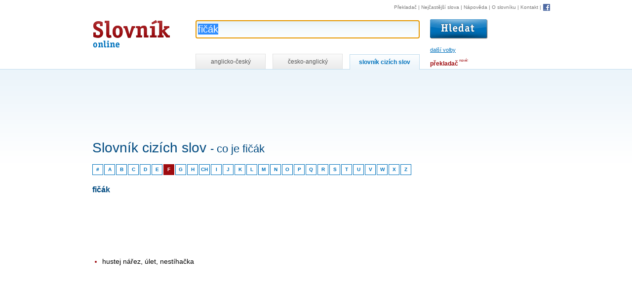

--- FILE ---
content_type: text/html; charset=utf-8
request_url: https://www.online-slovnik.cz/slovnik-cizich-slov/ficak
body_size: 3099
content:
<!DOCTYPE html>

<html lang="cs">
	<head>
		<meta charset="utf-8">
		<title>Fičák - Slovník cizích slov | Online-Slovník.cz</title>

		<link rel="shortcut icon" href="/static/favicon.ico" />
		<link rel="image_src" href="/static/img/logo.gif" />

		<link rel="stylesheet" href="/static/CACHE/css/f78052c2f057.css" type="text/css" />

		<script type="text/javascript" src="/static/CACHE/js/cdc1ae93bdd7.js"></script>

		<link rel="search" type="application/opensearchdescription+xml" href="/static/open-search/english-czech.xml" title="Anglicko-český slovník" />
		<link rel="search" type="application/opensearchdescription+xml" href="/static/open-search/czech-english.xml" title="Česko-anglický slovník" />
		<link rel="search" type="application/opensearchdescription+xml" href="/static/open-search/slovnik-cizich-slov.xml" title="Slovník cizích slov" />
		<link rel="search" type="application/opensearchdescription+xml" href="/static/open-search/translate-to-czech.xml" title="Překlad z libovolného jazyka do češtiny pomocí překladače" />

		<meta name="description" content="Definice slova „fičák“ ve slovníku cizích slov na Online-Slovník.cz" />
		<meta name="keywords" content="slovník, překladač, online slovník, slovník.cz, slovník cizích slov, anglicko-český, česko-anglický" />

	</head>

	<body class="module-loanwords action-loanwords-detail">





        


<div id="controls">

<!-- HEAD -->
<div id="head">

    <h1>
        <a href="/" title="Online slovník - návrat na úvodní stránku" accesskey="1">
            Slovník online
            
        <span></span></a>
    </h1>

    <!-- SEARCH -->
    <div id="search">

        <form id="search-form"
              action="/slovnik-cizich-slov/hledat">

            <p class="input">

                <input id="word"
                       name="word"
                       autocomplete="off"
                       value="fičák"
                       title="Hledání ve slovníku cizích slov"
                       class="inputsearch inputtext"
                       size="50"
                       accesskey="4" />

                
                        <input class="translate-button"
                               type="image"
                               src="/static/img/hledat.gif"
                               alt="Vyhledat"
                               title="Vyhledat ve slovníku cizích slov" />
                
                <span id="toggle-prefs">další volby</span>
                

                <img id="loader-autocomplete" style="display:none" alt="" src="/static/img/loading-autocomplete.gif" />

            </p>

            <div id="completion" style="display:none"></div>

            <hr />

            <h2 class="no-screen">Nastavení slovníku</h2>
            <div></div>

            <!-- PREFS -->
            <div id="prefs">
                <div class="prefs-block">
                    <p>
                        <strong>Hledat cizí slova</strong>
                    </p>
                    <p>
                        <input id="match-type-start"
                               name="match-type"
                               value="start"
                               type="radio"
                               checked="checked" />
                        <label for="match-type-start">začínající na hledanou frázi</label>
                    </p>
                    
                    <p>
                        <input id="match-type-equal"
                               name="match-type"
                               value="equal"
                               type="radio"
                                />
                        <label for="match-type-equal">přesnou frázi</label>
                    </p>
                </div>

                <div class="prefs-block">
                    <p id="more-prefs">
                        <strong>Ostatní</strong>
                    </p>
                    <p id="ignore-diacritic-wrap">
                        
                                <input id="def"
                                       name="def"
                                       value="1"
                                       type="checkbox"
                                        />

                                <label for="def">hledat i ve významu</label>
                        
                    </p>
                </div>

                <div>
                    <span id="bubble"></span>
                </div>

                <div class="cleaner"></div>

            </div>
            <!-- PREFS -->

        </form>
        <div class="cleaner"></div>
    </div>
    <!-- /SEARCH -->
    <div class="cleaner"></div>
</div>
<!-- /HEAD -->



<hr />

<!-- NAV -->
<p id="nav">
    <a href="https://www.ceskyprekladac.cz/">Překladač</a>
    | <a href="/nejcastejsi-slova" title="1000 nejčastějších anglických slov">Nejčastější slova</a>
    | <a href="/napoveda" title="Nápověda ke hledání ve slovníku" accesskey="6">Nápověda</a>
    | <a href="/slovnik" title="Informace o slovníku">O slovníku</a>
    | <a href="/kontakt" title="Kontakt" accesskey="9">Kontakt</a>
    | <a href="/facebook"
         rel="nofollow"
         class="fb"><img src="/static/img/facebook.gif"
                         alt="Facebook"
                         title="Staňte se fanouškem Online-Slovník.cz na Facebooku!"
                         width="16"
                         heigh="16" /></a>

</p>
<!-- /NAV -->

<hr />

<!-- TABS -->
<div id="tabs-wrap">
    <p id="tabs">

        <a href="/?match-type=start&amp;page=0&amp;translate-type=en-cz&amp;word=fi%C4%8D%C3%A1k"
           title="Anglicko-český slovník online"
           class="tab "
                >anglicko-český</a>

        <a
           
                href="/?match-type=start&amp;page=0&amp;translate-type=cz-en&amp;word=fi%C4%8D%C3%A1k"
           
           title="Česko-anglický slovník online"
           class="tab ">česko-anglický</a>

        <a
            
                href="/slovnik-cizich-slov"
            
           title="Slovník cizích slov"
           class="tab active">slovník cizích slov</a>


        <span id="translator-link">
            <a title="Překladač vět, frází a delších textů" href="https://www.ceskyprekladac.cz/">překladač</a>
            <span class="new">nové!</span>
        </span>

    </p>
</div>
<!-- /TABS -->


<div class="cleaner"></div>
</div>



		<!-- CONTENT-WRAP -->
		<div id="content-wrap">

			<!-- CONTENT-WRAP2 -->
			<div id="content-wrap2">

                <div class="sense-top-wrap">
                    <div id="sense-top">
                        
    <script async src="//pagead2.googlesyndication.com/pagead/js/adsbygoogle.js"></script>
    <ins class="adsbygoogle"
         style="display:inline-block;width:728px;height:15px"
         data-ad-client="ca-pub-3462810474355198"
         data-ad-slot="4397490777"></ins>
    <script>(adsbygoogle = window.adsbygoogle || []).push({});</script>


                    </div>
                </div>

				<div id="sense">
                    
    <script async  src="//pagead2.googlesyndication.com/pagead/js/adsbygoogle.js"></script>
    <ins class="adsbygoogle"
         style="display:inline-block;width:160px;height:600px"
         data-ad-client="ca-pub-3462810474355198"
         data-ad-slot="7995062858"></ins>
    <script>(adsbygoogle = window.adsbygoogle || []).push({});</script>


                </div>


				<!-- CONTENT -->
				<div id="content">
					
						

    
    <script async src="//pagead2.googlesyndication.com/pagead/js/adsbygoogle.js"></script>
    <ins class="adsbygoogle"
         style="display:inline-block;width:728px;height:90px"
         data-ad-client="ca-pub-3462810474355198"
         data-ad-slot="5211224521"></ins>
    <script>(adsbygoogle = window.adsbygoogle || []).push({});</script>




    <h1>
        Slovník cizích slov
        <span class="question">- co je fičák</span>
    </h1>


    <p id="chars">

    <a href="/slovnik-cizich-slov/pismeno/-"
       title="Cizí slova začínající na číslice">#</a>

    

        <a href="/slovnik-cizich-slov/pismeno/A"
           title="Cizí slova začínající na A"
           >A</a>

        

    

        <a href="/slovnik-cizich-slov/pismeno/B"
           title="Cizí slova začínající na B"
           >B</a>

        

    

        <a href="/slovnik-cizich-slov/pismeno/C"
           title="Cizí slova začínající na C"
           >C</a>

        

    

        <a href="/slovnik-cizich-slov/pismeno/D"
           title="Cizí slova začínající na D"
           >D</a>

        

    

        <a href="/slovnik-cizich-slov/pismeno/E"
           title="Cizí slova začínající na E"
           >E</a>

        

    

        <a href="/slovnik-cizich-slov/pismeno/F"
           title="Cizí slova začínající na F"
           class="active">F</a>

        

    

        <a href="/slovnik-cizich-slov/pismeno/G"
           title="Cizí slova začínající na G"
           >G</a>

        

    

        <a href="/slovnik-cizich-slov/pismeno/H"
           title="Cizí slova začínající na H"
           >H</a>

        
            <a href="/slovnik-cizich-slov/pismeno/CH"
               title="Cizí slova začínající na CH"
               >CH</a>
        

    

        <a href="/slovnik-cizich-slov/pismeno/I"
           title="Cizí slova začínající na I"
           >I</a>

        

    

        <a href="/slovnik-cizich-slov/pismeno/J"
           title="Cizí slova začínající na J"
           >J</a>

        

    

        <a href="/slovnik-cizich-slov/pismeno/K"
           title="Cizí slova začínající na K"
           >K</a>

        

    

        <a href="/slovnik-cizich-slov/pismeno/L"
           title="Cizí slova začínající na L"
           >L</a>

        

    

        <a href="/slovnik-cizich-slov/pismeno/M"
           title="Cizí slova začínající na M"
           >M</a>

        

    

        <a href="/slovnik-cizich-slov/pismeno/N"
           title="Cizí slova začínající na N"
           >N</a>

        

    

        <a href="/slovnik-cizich-slov/pismeno/O"
           title="Cizí slova začínající na O"
           >O</a>

        

    

        <a href="/slovnik-cizich-slov/pismeno/P"
           title="Cizí slova začínající na P"
           >P</a>

        

    

        <a href="/slovnik-cizich-slov/pismeno/Q"
           title="Cizí slova začínající na Q"
           >Q</a>

        

    

        <a href="/slovnik-cizich-slov/pismeno/R"
           title="Cizí slova začínající na R"
           >R</a>

        

    

        <a href="/slovnik-cizich-slov/pismeno/S"
           title="Cizí slova začínající na S"
           >S</a>

        

    

        <a href="/slovnik-cizich-slov/pismeno/T"
           title="Cizí slova začínající na T"
           >T</a>

        

    

        <a href="/slovnik-cizich-slov/pismeno/U"
           title="Cizí slova začínající na U"
           >U</a>

        

    

        <a href="/slovnik-cizich-slov/pismeno/V"
           title="Cizí slova začínající na V"
           >V</a>

        

    

        <a href="/slovnik-cizich-slov/pismeno/W"
           title="Cizí slova začínající na W"
           >W</a>

        

    

        <a href="/slovnik-cizich-slov/pismeno/X"
           title="Cizí slova začínající na X"
           >X</a>

        

    

        <a href="/slovnik-cizich-slov/pismeno/Z"
           title="Cizí slova začínající na Z"
           >Z</a>

        

    
</p>


    <div class="cleaner-left"></div>


    <h2>fičák</h2>

    
    <script async src="//pagead2.googlesyndication.com/pagead/js/adsbygoogle.js"></script>
    <ins class="adsbygoogle"
         style="display:inline-block;width:728px;height:90px"
         data-ad-client="ca-pub-3462810474355198"
         data-ad-slot="5211224521"></ins>
    <script>(adsbygoogle = window.adsbygoogle || []).push({});</script>



    <ul>
        
            <li>
                <span>hustej nářez, úlet, nestíhačka</span>
            </li>
        
    </ul>


    <div class="pager">
        <p id="count-info">celkem <strong>21796 cizích slov</strong></p>

        <p class="links" id="links">

            
                <a href="/slovnik-cizich-slov/fibroza"
                   class="prev">« fibróza</a>
            

            
                <a href="/slovnik-cizich-slov/ficka"
                   class="next">ficka »</a>
            

        </p>

        <div class="cleaner"></div>
    </div>


					
					<div class="cleaner"></div>
				</div>
				<!-- /CONTENT -->


				<div class="cleaner"></div>

			</div>
			<!-- /CONTENT-WRAP2 -->


		</div>
		<!-- /CONTENT-WRAP -->

        
            <script>
                (function(i,s,o,g,r,a,m){i['GoogleAnalyticsObject']=r;i[r]=i[r]||function(){
                (i[r].q=i[r].q||[]).push(arguments)},i[r].l=1*new Date();a=s.createElement(o),
                m=s.getElementsByTagName(o)[0];a.async=1;a.src=g;m.parentNode.insertBefore(a,m)
                })(window,document,'script','//www.google-analytics.com/analytics.js','ga');

                ga('create', 'UA-87599-9', 'auto');
                ga('send', 'pageview');

                Stats.init();
            </script>
        

	<script defer src="https://static.cloudflareinsights.com/beacon.min.js/vcd15cbe7772f49c399c6a5babf22c1241717689176015" integrity="sha512-ZpsOmlRQV6y907TI0dKBHq9Md29nnaEIPlkf84rnaERnq6zvWvPUqr2ft8M1aS28oN72PdrCzSjY4U6VaAw1EQ==" data-cf-beacon='{"version":"2024.11.0","token":"6d457297a0934094ac19e0229d96ce8b","r":1,"server_timing":{"name":{"cfCacheStatus":true,"cfEdge":true,"cfExtPri":true,"cfL4":true,"cfOrigin":true,"cfSpeedBrain":true},"location_startswith":null}}' crossorigin="anonymous"></script>
</body>
</html>


--- FILE ---
content_type: text/html; charset=utf-8
request_url: https://www.google.com/recaptcha/api2/aframe
body_size: 269
content:
<!DOCTYPE HTML><html><head><meta http-equiv="content-type" content="text/html; charset=UTF-8"></head><body><script nonce="H44MBnhYeV1Vm4xwvzCJkQ">/** Anti-fraud and anti-abuse applications only. See google.com/recaptcha */ try{var clients={'sodar':'https://pagead2.googlesyndication.com/pagead/sodar?'};window.addEventListener("message",function(a){try{if(a.source===window.parent){var b=JSON.parse(a.data);var c=clients[b['id']];if(c){var d=document.createElement('img');d.src=c+b['params']+'&rc='+(localStorage.getItem("rc::a")?sessionStorage.getItem("rc::b"):"");window.document.body.appendChild(d);sessionStorage.setItem("rc::e",parseInt(sessionStorage.getItem("rc::e")||0)+1);localStorage.setItem("rc::h",'1768844754659');}}}catch(b){}});window.parent.postMessage("_grecaptcha_ready", "*");}catch(b){}</script></body></html>